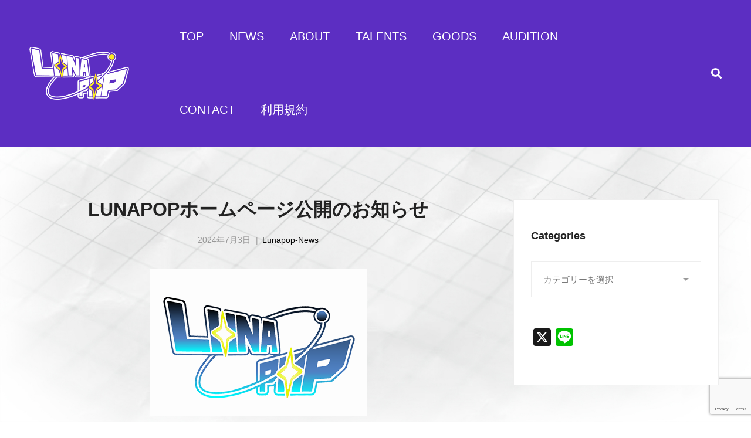

--- FILE ---
content_type: text/html; charset=utf-8
request_url: https://www.google.com/recaptcha/api2/anchor?ar=1&k=6LelCHsqAAAAAMRImfi-SwZaUtkL5MkqdUaIcyrF&co=aHR0cHM6Ly9sdW5hcG9wLmpwOjQ0Mw..&hl=en&v=PoyoqOPhxBO7pBk68S4YbpHZ&size=invisible&anchor-ms=20000&execute-ms=30000&cb=vg8vvwa01tte
body_size: 49551
content:
<!DOCTYPE HTML><html dir="ltr" lang="en"><head><meta http-equiv="Content-Type" content="text/html; charset=UTF-8">
<meta http-equiv="X-UA-Compatible" content="IE=edge">
<title>reCAPTCHA</title>
<style type="text/css">
/* cyrillic-ext */
@font-face {
  font-family: 'Roboto';
  font-style: normal;
  font-weight: 400;
  font-stretch: 100%;
  src: url(//fonts.gstatic.com/s/roboto/v48/KFO7CnqEu92Fr1ME7kSn66aGLdTylUAMa3GUBHMdazTgWw.woff2) format('woff2');
  unicode-range: U+0460-052F, U+1C80-1C8A, U+20B4, U+2DE0-2DFF, U+A640-A69F, U+FE2E-FE2F;
}
/* cyrillic */
@font-face {
  font-family: 'Roboto';
  font-style: normal;
  font-weight: 400;
  font-stretch: 100%;
  src: url(//fonts.gstatic.com/s/roboto/v48/KFO7CnqEu92Fr1ME7kSn66aGLdTylUAMa3iUBHMdazTgWw.woff2) format('woff2');
  unicode-range: U+0301, U+0400-045F, U+0490-0491, U+04B0-04B1, U+2116;
}
/* greek-ext */
@font-face {
  font-family: 'Roboto';
  font-style: normal;
  font-weight: 400;
  font-stretch: 100%;
  src: url(//fonts.gstatic.com/s/roboto/v48/KFO7CnqEu92Fr1ME7kSn66aGLdTylUAMa3CUBHMdazTgWw.woff2) format('woff2');
  unicode-range: U+1F00-1FFF;
}
/* greek */
@font-face {
  font-family: 'Roboto';
  font-style: normal;
  font-weight: 400;
  font-stretch: 100%;
  src: url(//fonts.gstatic.com/s/roboto/v48/KFO7CnqEu92Fr1ME7kSn66aGLdTylUAMa3-UBHMdazTgWw.woff2) format('woff2');
  unicode-range: U+0370-0377, U+037A-037F, U+0384-038A, U+038C, U+038E-03A1, U+03A3-03FF;
}
/* math */
@font-face {
  font-family: 'Roboto';
  font-style: normal;
  font-weight: 400;
  font-stretch: 100%;
  src: url(//fonts.gstatic.com/s/roboto/v48/KFO7CnqEu92Fr1ME7kSn66aGLdTylUAMawCUBHMdazTgWw.woff2) format('woff2');
  unicode-range: U+0302-0303, U+0305, U+0307-0308, U+0310, U+0312, U+0315, U+031A, U+0326-0327, U+032C, U+032F-0330, U+0332-0333, U+0338, U+033A, U+0346, U+034D, U+0391-03A1, U+03A3-03A9, U+03B1-03C9, U+03D1, U+03D5-03D6, U+03F0-03F1, U+03F4-03F5, U+2016-2017, U+2034-2038, U+203C, U+2040, U+2043, U+2047, U+2050, U+2057, U+205F, U+2070-2071, U+2074-208E, U+2090-209C, U+20D0-20DC, U+20E1, U+20E5-20EF, U+2100-2112, U+2114-2115, U+2117-2121, U+2123-214F, U+2190, U+2192, U+2194-21AE, U+21B0-21E5, U+21F1-21F2, U+21F4-2211, U+2213-2214, U+2216-22FF, U+2308-230B, U+2310, U+2319, U+231C-2321, U+2336-237A, U+237C, U+2395, U+239B-23B7, U+23D0, U+23DC-23E1, U+2474-2475, U+25AF, U+25B3, U+25B7, U+25BD, U+25C1, U+25CA, U+25CC, U+25FB, U+266D-266F, U+27C0-27FF, U+2900-2AFF, U+2B0E-2B11, U+2B30-2B4C, U+2BFE, U+3030, U+FF5B, U+FF5D, U+1D400-1D7FF, U+1EE00-1EEFF;
}
/* symbols */
@font-face {
  font-family: 'Roboto';
  font-style: normal;
  font-weight: 400;
  font-stretch: 100%;
  src: url(//fonts.gstatic.com/s/roboto/v48/KFO7CnqEu92Fr1ME7kSn66aGLdTylUAMaxKUBHMdazTgWw.woff2) format('woff2');
  unicode-range: U+0001-000C, U+000E-001F, U+007F-009F, U+20DD-20E0, U+20E2-20E4, U+2150-218F, U+2190, U+2192, U+2194-2199, U+21AF, U+21E6-21F0, U+21F3, U+2218-2219, U+2299, U+22C4-22C6, U+2300-243F, U+2440-244A, U+2460-24FF, U+25A0-27BF, U+2800-28FF, U+2921-2922, U+2981, U+29BF, U+29EB, U+2B00-2BFF, U+4DC0-4DFF, U+FFF9-FFFB, U+10140-1018E, U+10190-1019C, U+101A0, U+101D0-101FD, U+102E0-102FB, U+10E60-10E7E, U+1D2C0-1D2D3, U+1D2E0-1D37F, U+1F000-1F0FF, U+1F100-1F1AD, U+1F1E6-1F1FF, U+1F30D-1F30F, U+1F315, U+1F31C, U+1F31E, U+1F320-1F32C, U+1F336, U+1F378, U+1F37D, U+1F382, U+1F393-1F39F, U+1F3A7-1F3A8, U+1F3AC-1F3AF, U+1F3C2, U+1F3C4-1F3C6, U+1F3CA-1F3CE, U+1F3D4-1F3E0, U+1F3ED, U+1F3F1-1F3F3, U+1F3F5-1F3F7, U+1F408, U+1F415, U+1F41F, U+1F426, U+1F43F, U+1F441-1F442, U+1F444, U+1F446-1F449, U+1F44C-1F44E, U+1F453, U+1F46A, U+1F47D, U+1F4A3, U+1F4B0, U+1F4B3, U+1F4B9, U+1F4BB, U+1F4BF, U+1F4C8-1F4CB, U+1F4D6, U+1F4DA, U+1F4DF, U+1F4E3-1F4E6, U+1F4EA-1F4ED, U+1F4F7, U+1F4F9-1F4FB, U+1F4FD-1F4FE, U+1F503, U+1F507-1F50B, U+1F50D, U+1F512-1F513, U+1F53E-1F54A, U+1F54F-1F5FA, U+1F610, U+1F650-1F67F, U+1F687, U+1F68D, U+1F691, U+1F694, U+1F698, U+1F6AD, U+1F6B2, U+1F6B9-1F6BA, U+1F6BC, U+1F6C6-1F6CF, U+1F6D3-1F6D7, U+1F6E0-1F6EA, U+1F6F0-1F6F3, U+1F6F7-1F6FC, U+1F700-1F7FF, U+1F800-1F80B, U+1F810-1F847, U+1F850-1F859, U+1F860-1F887, U+1F890-1F8AD, U+1F8B0-1F8BB, U+1F8C0-1F8C1, U+1F900-1F90B, U+1F93B, U+1F946, U+1F984, U+1F996, U+1F9E9, U+1FA00-1FA6F, U+1FA70-1FA7C, U+1FA80-1FA89, U+1FA8F-1FAC6, U+1FACE-1FADC, U+1FADF-1FAE9, U+1FAF0-1FAF8, U+1FB00-1FBFF;
}
/* vietnamese */
@font-face {
  font-family: 'Roboto';
  font-style: normal;
  font-weight: 400;
  font-stretch: 100%;
  src: url(//fonts.gstatic.com/s/roboto/v48/KFO7CnqEu92Fr1ME7kSn66aGLdTylUAMa3OUBHMdazTgWw.woff2) format('woff2');
  unicode-range: U+0102-0103, U+0110-0111, U+0128-0129, U+0168-0169, U+01A0-01A1, U+01AF-01B0, U+0300-0301, U+0303-0304, U+0308-0309, U+0323, U+0329, U+1EA0-1EF9, U+20AB;
}
/* latin-ext */
@font-face {
  font-family: 'Roboto';
  font-style: normal;
  font-weight: 400;
  font-stretch: 100%;
  src: url(//fonts.gstatic.com/s/roboto/v48/KFO7CnqEu92Fr1ME7kSn66aGLdTylUAMa3KUBHMdazTgWw.woff2) format('woff2');
  unicode-range: U+0100-02BA, U+02BD-02C5, U+02C7-02CC, U+02CE-02D7, U+02DD-02FF, U+0304, U+0308, U+0329, U+1D00-1DBF, U+1E00-1E9F, U+1EF2-1EFF, U+2020, U+20A0-20AB, U+20AD-20C0, U+2113, U+2C60-2C7F, U+A720-A7FF;
}
/* latin */
@font-face {
  font-family: 'Roboto';
  font-style: normal;
  font-weight: 400;
  font-stretch: 100%;
  src: url(//fonts.gstatic.com/s/roboto/v48/KFO7CnqEu92Fr1ME7kSn66aGLdTylUAMa3yUBHMdazQ.woff2) format('woff2');
  unicode-range: U+0000-00FF, U+0131, U+0152-0153, U+02BB-02BC, U+02C6, U+02DA, U+02DC, U+0304, U+0308, U+0329, U+2000-206F, U+20AC, U+2122, U+2191, U+2193, U+2212, U+2215, U+FEFF, U+FFFD;
}
/* cyrillic-ext */
@font-face {
  font-family: 'Roboto';
  font-style: normal;
  font-weight: 500;
  font-stretch: 100%;
  src: url(//fonts.gstatic.com/s/roboto/v48/KFO7CnqEu92Fr1ME7kSn66aGLdTylUAMa3GUBHMdazTgWw.woff2) format('woff2');
  unicode-range: U+0460-052F, U+1C80-1C8A, U+20B4, U+2DE0-2DFF, U+A640-A69F, U+FE2E-FE2F;
}
/* cyrillic */
@font-face {
  font-family: 'Roboto';
  font-style: normal;
  font-weight: 500;
  font-stretch: 100%;
  src: url(//fonts.gstatic.com/s/roboto/v48/KFO7CnqEu92Fr1ME7kSn66aGLdTylUAMa3iUBHMdazTgWw.woff2) format('woff2');
  unicode-range: U+0301, U+0400-045F, U+0490-0491, U+04B0-04B1, U+2116;
}
/* greek-ext */
@font-face {
  font-family: 'Roboto';
  font-style: normal;
  font-weight: 500;
  font-stretch: 100%;
  src: url(//fonts.gstatic.com/s/roboto/v48/KFO7CnqEu92Fr1ME7kSn66aGLdTylUAMa3CUBHMdazTgWw.woff2) format('woff2');
  unicode-range: U+1F00-1FFF;
}
/* greek */
@font-face {
  font-family: 'Roboto';
  font-style: normal;
  font-weight: 500;
  font-stretch: 100%;
  src: url(//fonts.gstatic.com/s/roboto/v48/KFO7CnqEu92Fr1ME7kSn66aGLdTylUAMa3-UBHMdazTgWw.woff2) format('woff2');
  unicode-range: U+0370-0377, U+037A-037F, U+0384-038A, U+038C, U+038E-03A1, U+03A3-03FF;
}
/* math */
@font-face {
  font-family: 'Roboto';
  font-style: normal;
  font-weight: 500;
  font-stretch: 100%;
  src: url(//fonts.gstatic.com/s/roboto/v48/KFO7CnqEu92Fr1ME7kSn66aGLdTylUAMawCUBHMdazTgWw.woff2) format('woff2');
  unicode-range: U+0302-0303, U+0305, U+0307-0308, U+0310, U+0312, U+0315, U+031A, U+0326-0327, U+032C, U+032F-0330, U+0332-0333, U+0338, U+033A, U+0346, U+034D, U+0391-03A1, U+03A3-03A9, U+03B1-03C9, U+03D1, U+03D5-03D6, U+03F0-03F1, U+03F4-03F5, U+2016-2017, U+2034-2038, U+203C, U+2040, U+2043, U+2047, U+2050, U+2057, U+205F, U+2070-2071, U+2074-208E, U+2090-209C, U+20D0-20DC, U+20E1, U+20E5-20EF, U+2100-2112, U+2114-2115, U+2117-2121, U+2123-214F, U+2190, U+2192, U+2194-21AE, U+21B0-21E5, U+21F1-21F2, U+21F4-2211, U+2213-2214, U+2216-22FF, U+2308-230B, U+2310, U+2319, U+231C-2321, U+2336-237A, U+237C, U+2395, U+239B-23B7, U+23D0, U+23DC-23E1, U+2474-2475, U+25AF, U+25B3, U+25B7, U+25BD, U+25C1, U+25CA, U+25CC, U+25FB, U+266D-266F, U+27C0-27FF, U+2900-2AFF, U+2B0E-2B11, U+2B30-2B4C, U+2BFE, U+3030, U+FF5B, U+FF5D, U+1D400-1D7FF, U+1EE00-1EEFF;
}
/* symbols */
@font-face {
  font-family: 'Roboto';
  font-style: normal;
  font-weight: 500;
  font-stretch: 100%;
  src: url(//fonts.gstatic.com/s/roboto/v48/KFO7CnqEu92Fr1ME7kSn66aGLdTylUAMaxKUBHMdazTgWw.woff2) format('woff2');
  unicode-range: U+0001-000C, U+000E-001F, U+007F-009F, U+20DD-20E0, U+20E2-20E4, U+2150-218F, U+2190, U+2192, U+2194-2199, U+21AF, U+21E6-21F0, U+21F3, U+2218-2219, U+2299, U+22C4-22C6, U+2300-243F, U+2440-244A, U+2460-24FF, U+25A0-27BF, U+2800-28FF, U+2921-2922, U+2981, U+29BF, U+29EB, U+2B00-2BFF, U+4DC0-4DFF, U+FFF9-FFFB, U+10140-1018E, U+10190-1019C, U+101A0, U+101D0-101FD, U+102E0-102FB, U+10E60-10E7E, U+1D2C0-1D2D3, U+1D2E0-1D37F, U+1F000-1F0FF, U+1F100-1F1AD, U+1F1E6-1F1FF, U+1F30D-1F30F, U+1F315, U+1F31C, U+1F31E, U+1F320-1F32C, U+1F336, U+1F378, U+1F37D, U+1F382, U+1F393-1F39F, U+1F3A7-1F3A8, U+1F3AC-1F3AF, U+1F3C2, U+1F3C4-1F3C6, U+1F3CA-1F3CE, U+1F3D4-1F3E0, U+1F3ED, U+1F3F1-1F3F3, U+1F3F5-1F3F7, U+1F408, U+1F415, U+1F41F, U+1F426, U+1F43F, U+1F441-1F442, U+1F444, U+1F446-1F449, U+1F44C-1F44E, U+1F453, U+1F46A, U+1F47D, U+1F4A3, U+1F4B0, U+1F4B3, U+1F4B9, U+1F4BB, U+1F4BF, U+1F4C8-1F4CB, U+1F4D6, U+1F4DA, U+1F4DF, U+1F4E3-1F4E6, U+1F4EA-1F4ED, U+1F4F7, U+1F4F9-1F4FB, U+1F4FD-1F4FE, U+1F503, U+1F507-1F50B, U+1F50D, U+1F512-1F513, U+1F53E-1F54A, U+1F54F-1F5FA, U+1F610, U+1F650-1F67F, U+1F687, U+1F68D, U+1F691, U+1F694, U+1F698, U+1F6AD, U+1F6B2, U+1F6B9-1F6BA, U+1F6BC, U+1F6C6-1F6CF, U+1F6D3-1F6D7, U+1F6E0-1F6EA, U+1F6F0-1F6F3, U+1F6F7-1F6FC, U+1F700-1F7FF, U+1F800-1F80B, U+1F810-1F847, U+1F850-1F859, U+1F860-1F887, U+1F890-1F8AD, U+1F8B0-1F8BB, U+1F8C0-1F8C1, U+1F900-1F90B, U+1F93B, U+1F946, U+1F984, U+1F996, U+1F9E9, U+1FA00-1FA6F, U+1FA70-1FA7C, U+1FA80-1FA89, U+1FA8F-1FAC6, U+1FACE-1FADC, U+1FADF-1FAE9, U+1FAF0-1FAF8, U+1FB00-1FBFF;
}
/* vietnamese */
@font-face {
  font-family: 'Roboto';
  font-style: normal;
  font-weight: 500;
  font-stretch: 100%;
  src: url(//fonts.gstatic.com/s/roboto/v48/KFO7CnqEu92Fr1ME7kSn66aGLdTylUAMa3OUBHMdazTgWw.woff2) format('woff2');
  unicode-range: U+0102-0103, U+0110-0111, U+0128-0129, U+0168-0169, U+01A0-01A1, U+01AF-01B0, U+0300-0301, U+0303-0304, U+0308-0309, U+0323, U+0329, U+1EA0-1EF9, U+20AB;
}
/* latin-ext */
@font-face {
  font-family: 'Roboto';
  font-style: normal;
  font-weight: 500;
  font-stretch: 100%;
  src: url(//fonts.gstatic.com/s/roboto/v48/KFO7CnqEu92Fr1ME7kSn66aGLdTylUAMa3KUBHMdazTgWw.woff2) format('woff2');
  unicode-range: U+0100-02BA, U+02BD-02C5, U+02C7-02CC, U+02CE-02D7, U+02DD-02FF, U+0304, U+0308, U+0329, U+1D00-1DBF, U+1E00-1E9F, U+1EF2-1EFF, U+2020, U+20A0-20AB, U+20AD-20C0, U+2113, U+2C60-2C7F, U+A720-A7FF;
}
/* latin */
@font-face {
  font-family: 'Roboto';
  font-style: normal;
  font-weight: 500;
  font-stretch: 100%;
  src: url(//fonts.gstatic.com/s/roboto/v48/KFO7CnqEu92Fr1ME7kSn66aGLdTylUAMa3yUBHMdazQ.woff2) format('woff2');
  unicode-range: U+0000-00FF, U+0131, U+0152-0153, U+02BB-02BC, U+02C6, U+02DA, U+02DC, U+0304, U+0308, U+0329, U+2000-206F, U+20AC, U+2122, U+2191, U+2193, U+2212, U+2215, U+FEFF, U+FFFD;
}
/* cyrillic-ext */
@font-face {
  font-family: 'Roboto';
  font-style: normal;
  font-weight: 900;
  font-stretch: 100%;
  src: url(//fonts.gstatic.com/s/roboto/v48/KFO7CnqEu92Fr1ME7kSn66aGLdTylUAMa3GUBHMdazTgWw.woff2) format('woff2');
  unicode-range: U+0460-052F, U+1C80-1C8A, U+20B4, U+2DE0-2DFF, U+A640-A69F, U+FE2E-FE2F;
}
/* cyrillic */
@font-face {
  font-family: 'Roboto';
  font-style: normal;
  font-weight: 900;
  font-stretch: 100%;
  src: url(//fonts.gstatic.com/s/roboto/v48/KFO7CnqEu92Fr1ME7kSn66aGLdTylUAMa3iUBHMdazTgWw.woff2) format('woff2');
  unicode-range: U+0301, U+0400-045F, U+0490-0491, U+04B0-04B1, U+2116;
}
/* greek-ext */
@font-face {
  font-family: 'Roboto';
  font-style: normal;
  font-weight: 900;
  font-stretch: 100%;
  src: url(//fonts.gstatic.com/s/roboto/v48/KFO7CnqEu92Fr1ME7kSn66aGLdTylUAMa3CUBHMdazTgWw.woff2) format('woff2');
  unicode-range: U+1F00-1FFF;
}
/* greek */
@font-face {
  font-family: 'Roboto';
  font-style: normal;
  font-weight: 900;
  font-stretch: 100%;
  src: url(//fonts.gstatic.com/s/roboto/v48/KFO7CnqEu92Fr1ME7kSn66aGLdTylUAMa3-UBHMdazTgWw.woff2) format('woff2');
  unicode-range: U+0370-0377, U+037A-037F, U+0384-038A, U+038C, U+038E-03A1, U+03A3-03FF;
}
/* math */
@font-face {
  font-family: 'Roboto';
  font-style: normal;
  font-weight: 900;
  font-stretch: 100%;
  src: url(//fonts.gstatic.com/s/roboto/v48/KFO7CnqEu92Fr1ME7kSn66aGLdTylUAMawCUBHMdazTgWw.woff2) format('woff2');
  unicode-range: U+0302-0303, U+0305, U+0307-0308, U+0310, U+0312, U+0315, U+031A, U+0326-0327, U+032C, U+032F-0330, U+0332-0333, U+0338, U+033A, U+0346, U+034D, U+0391-03A1, U+03A3-03A9, U+03B1-03C9, U+03D1, U+03D5-03D6, U+03F0-03F1, U+03F4-03F5, U+2016-2017, U+2034-2038, U+203C, U+2040, U+2043, U+2047, U+2050, U+2057, U+205F, U+2070-2071, U+2074-208E, U+2090-209C, U+20D0-20DC, U+20E1, U+20E5-20EF, U+2100-2112, U+2114-2115, U+2117-2121, U+2123-214F, U+2190, U+2192, U+2194-21AE, U+21B0-21E5, U+21F1-21F2, U+21F4-2211, U+2213-2214, U+2216-22FF, U+2308-230B, U+2310, U+2319, U+231C-2321, U+2336-237A, U+237C, U+2395, U+239B-23B7, U+23D0, U+23DC-23E1, U+2474-2475, U+25AF, U+25B3, U+25B7, U+25BD, U+25C1, U+25CA, U+25CC, U+25FB, U+266D-266F, U+27C0-27FF, U+2900-2AFF, U+2B0E-2B11, U+2B30-2B4C, U+2BFE, U+3030, U+FF5B, U+FF5D, U+1D400-1D7FF, U+1EE00-1EEFF;
}
/* symbols */
@font-face {
  font-family: 'Roboto';
  font-style: normal;
  font-weight: 900;
  font-stretch: 100%;
  src: url(//fonts.gstatic.com/s/roboto/v48/KFO7CnqEu92Fr1ME7kSn66aGLdTylUAMaxKUBHMdazTgWw.woff2) format('woff2');
  unicode-range: U+0001-000C, U+000E-001F, U+007F-009F, U+20DD-20E0, U+20E2-20E4, U+2150-218F, U+2190, U+2192, U+2194-2199, U+21AF, U+21E6-21F0, U+21F3, U+2218-2219, U+2299, U+22C4-22C6, U+2300-243F, U+2440-244A, U+2460-24FF, U+25A0-27BF, U+2800-28FF, U+2921-2922, U+2981, U+29BF, U+29EB, U+2B00-2BFF, U+4DC0-4DFF, U+FFF9-FFFB, U+10140-1018E, U+10190-1019C, U+101A0, U+101D0-101FD, U+102E0-102FB, U+10E60-10E7E, U+1D2C0-1D2D3, U+1D2E0-1D37F, U+1F000-1F0FF, U+1F100-1F1AD, U+1F1E6-1F1FF, U+1F30D-1F30F, U+1F315, U+1F31C, U+1F31E, U+1F320-1F32C, U+1F336, U+1F378, U+1F37D, U+1F382, U+1F393-1F39F, U+1F3A7-1F3A8, U+1F3AC-1F3AF, U+1F3C2, U+1F3C4-1F3C6, U+1F3CA-1F3CE, U+1F3D4-1F3E0, U+1F3ED, U+1F3F1-1F3F3, U+1F3F5-1F3F7, U+1F408, U+1F415, U+1F41F, U+1F426, U+1F43F, U+1F441-1F442, U+1F444, U+1F446-1F449, U+1F44C-1F44E, U+1F453, U+1F46A, U+1F47D, U+1F4A3, U+1F4B0, U+1F4B3, U+1F4B9, U+1F4BB, U+1F4BF, U+1F4C8-1F4CB, U+1F4D6, U+1F4DA, U+1F4DF, U+1F4E3-1F4E6, U+1F4EA-1F4ED, U+1F4F7, U+1F4F9-1F4FB, U+1F4FD-1F4FE, U+1F503, U+1F507-1F50B, U+1F50D, U+1F512-1F513, U+1F53E-1F54A, U+1F54F-1F5FA, U+1F610, U+1F650-1F67F, U+1F687, U+1F68D, U+1F691, U+1F694, U+1F698, U+1F6AD, U+1F6B2, U+1F6B9-1F6BA, U+1F6BC, U+1F6C6-1F6CF, U+1F6D3-1F6D7, U+1F6E0-1F6EA, U+1F6F0-1F6F3, U+1F6F7-1F6FC, U+1F700-1F7FF, U+1F800-1F80B, U+1F810-1F847, U+1F850-1F859, U+1F860-1F887, U+1F890-1F8AD, U+1F8B0-1F8BB, U+1F8C0-1F8C1, U+1F900-1F90B, U+1F93B, U+1F946, U+1F984, U+1F996, U+1F9E9, U+1FA00-1FA6F, U+1FA70-1FA7C, U+1FA80-1FA89, U+1FA8F-1FAC6, U+1FACE-1FADC, U+1FADF-1FAE9, U+1FAF0-1FAF8, U+1FB00-1FBFF;
}
/* vietnamese */
@font-face {
  font-family: 'Roboto';
  font-style: normal;
  font-weight: 900;
  font-stretch: 100%;
  src: url(//fonts.gstatic.com/s/roboto/v48/KFO7CnqEu92Fr1ME7kSn66aGLdTylUAMa3OUBHMdazTgWw.woff2) format('woff2');
  unicode-range: U+0102-0103, U+0110-0111, U+0128-0129, U+0168-0169, U+01A0-01A1, U+01AF-01B0, U+0300-0301, U+0303-0304, U+0308-0309, U+0323, U+0329, U+1EA0-1EF9, U+20AB;
}
/* latin-ext */
@font-face {
  font-family: 'Roboto';
  font-style: normal;
  font-weight: 900;
  font-stretch: 100%;
  src: url(//fonts.gstatic.com/s/roboto/v48/KFO7CnqEu92Fr1ME7kSn66aGLdTylUAMa3KUBHMdazTgWw.woff2) format('woff2');
  unicode-range: U+0100-02BA, U+02BD-02C5, U+02C7-02CC, U+02CE-02D7, U+02DD-02FF, U+0304, U+0308, U+0329, U+1D00-1DBF, U+1E00-1E9F, U+1EF2-1EFF, U+2020, U+20A0-20AB, U+20AD-20C0, U+2113, U+2C60-2C7F, U+A720-A7FF;
}
/* latin */
@font-face {
  font-family: 'Roboto';
  font-style: normal;
  font-weight: 900;
  font-stretch: 100%;
  src: url(//fonts.gstatic.com/s/roboto/v48/KFO7CnqEu92Fr1ME7kSn66aGLdTylUAMa3yUBHMdazQ.woff2) format('woff2');
  unicode-range: U+0000-00FF, U+0131, U+0152-0153, U+02BB-02BC, U+02C6, U+02DA, U+02DC, U+0304, U+0308, U+0329, U+2000-206F, U+20AC, U+2122, U+2191, U+2193, U+2212, U+2215, U+FEFF, U+FFFD;
}

</style>
<link rel="stylesheet" type="text/css" href="https://www.gstatic.com/recaptcha/releases/PoyoqOPhxBO7pBk68S4YbpHZ/styles__ltr.css">
<script nonce="8Zlq10PXuXMg5-wqap2R-w" type="text/javascript">window['__recaptcha_api'] = 'https://www.google.com/recaptcha/api2/';</script>
<script type="text/javascript" src="https://www.gstatic.com/recaptcha/releases/PoyoqOPhxBO7pBk68S4YbpHZ/recaptcha__en.js" nonce="8Zlq10PXuXMg5-wqap2R-w">
      
    </script></head>
<body><div id="rc-anchor-alert" class="rc-anchor-alert"></div>
<input type="hidden" id="recaptcha-token" value="[base64]">
<script type="text/javascript" nonce="8Zlq10PXuXMg5-wqap2R-w">
      recaptcha.anchor.Main.init("[\x22ainput\x22,[\x22bgdata\x22,\x22\x22,\[base64]/[base64]/[base64]/[base64]/[base64]/[base64]/[base64]/[base64]/[base64]/[base64]\\u003d\x22,\[base64]\x22,\[base64]/DkXzCry16BREZwoB3wqTClBjDrBbDvUR9wrHCpn3Dk2ZQwosFwqLChDfDnMKCw74nBG8xL8KSw67CpMOWw6bDhcOiwoHCtkYfasOqw4REw5PDocKNP1VywpzDmVAtQMKcw6LCt8O9DsOhwqA+O8ONAsKJendTw6wGHMO8w7zDsRfCqsOuUiQDVjwFw7/[base64]/[base64]/CjcOPSzfCnBQxwrfCnF0xwpJUw7bDicKAw6IQP8O2wpHDkFzDrm7Dq8KMMktOacOpw5LDjcKICWV0w7bCk8KdwpRML8Oww6bDvUhcw4PDiRc6wo/DvSo2woNtA8K2woIew5llXsOLe2jCgwFdd8K7wr7CkcOAw5XChMO1w6VoTC/CjMOswqfCgzt3UMOGw6ZRd8OZw5ZwZMOHw5LDoRp8w41IworCiS9PYcOWwr3DpsOoM8KZwpbDlMK6fsO/[base64]/wprCtcOQYcODwojCs8OQa0LDmsKIwq0sw444w7JfI1s+wpJAAlkpIMKSRVHDsHEJP1Izw4vDj8Ole8ONS8OWw50tw6BKw6rClcKewrXCm8KgJxTDgg7Com9rTyvDpsORwoMPfgV8w6vCqHJzwovDkMKKAMOWwpQlwrtsw6NewrBvwrfDt2XCmWPDqT/[base64]/[base64]/[base64]/CiifClzrCqsK/wq/CmsO7XMKewr3CusONblnChmfCuwXDpMOww4Vuw4fDkTYMw6tNw7B8OcKdw5bCiFTDvMKtF8KBM2xQI8ONEA/[base64]/CvMOgw4kbw4QeSlM/[base64]/DmsKZwrPCnsOVPcKgw6TDmcOnw7Nzw4DCisOYw78YwrjCu8OXw4XDlj19w4/CuUrDncK0AhvCqALDp0/ClntKVsKAH2nCrDVmw5s1w6RXwq/CtVQDwokDwq3DmMKUwppewoPDgcKfKBtIJsKQT8ONOMKewrvCnkfCmR7CniYbwrjCrEjDuFIdU8Kpw7HCvcK5w4XCqMOVw57CicKda8KHwovDpm7DqTjDlsO9VMKLGcKTIihJw7/Dl2TDvsOVPsObQMKnPhMTSsO7fsONV1TDiF9qaMKOw5nDicOxw7HCpWUjw7ALw6d8w5Zzwp3DliHDsB8Dw4/DiALDnMOSdDR9w5t2w5BEwq1TRsK/wqoOHsKvwqLCh8KuWcO7LS5bw57CuMKwCidaP1/[base64]/DohtpSsOodsOFwrnDqcO5HcKvwrTCnkjCvcOjLWEbLkk1S0vDvD3DtMKfL8KVCsKqSVvDtmwERyYQKMOTw5U2w5LDqlUHBk46HsO/wodTcXRATydtw5ZQwoAmLGVfNcKpw5hgwoYdWHdAMlV4AhDCscO9HVQhwprCsMKnBcKqKHzCnCLCgwpBeUbDl8OaRMONUcOCw7zDqk7DjA52w7LDnxDClcKywoYRUcKDw5FPwpo2wqPDnsOAw6rDjsKZY8OgMRYXH8OSfGIcOsKyw7rDr2/[base64]/CMO3w6/[base64]/w4orKjJiw45sJcKKPMOlw4BWw4tDwq/CnsKiwrguBMKrwqbCrMK7OUbCt8KdRDEKw7x7IQXCscKsC8K7wo7Dk8K4w6jDigItw73CkcKIwoQ3w57CjRbChcOiwpTCoMKRwo84Bx3CkD5wMMOCdcKtasKmOcOzBMOXw6NFAinDhsK1fsO+eypPI8KMw7lRw43CisK3w70Yw7HDrMKhw5/[base64]/DpcOkw7fDvMOiw7AkfhRpwpjDh0kHTHzCuXwBwpRvwrjCuHRiwoh0Hz1/w4Q5wpfDvsOkw53DgXFFwpEoScKRw7UjR8KNwr/CpcOzdMKiw740UVoUw57Do8OqdAjDsMKsw5pOw6DDnFsmwqhldMOnwo7CqsKkK8K2IzTDmyk8VEzCosK+ECDDrRvDpMOgwo/DucO/w4Q9YxTCrTbCknAXw7hmZcOWAcKLWEjDrcKCw58Pwo5NKRbDsn3Ci8KaOS9yJxwvB3nCusKjw5MXw77ChMOOw58MXXomNRg5Y8OXJsOuw65Tf8Kqw7c2wqlYw4fDsQXDvTfCtcKhWlAHw4fCryIIw5/DncK4w6sQw7QCL8KvwqMZJcKZw7pEw4rDu8KRY8KAw5rCg8OTbsOEU8O4DsKxHxHCmDLDvytJw7XCmDJDAGPCkMKWLcOow6t+wrEEVsOuwq/Dr8KjOQLCoApWw7LDsBfCgls0wopZw7bCjnErYQMmw7PDsmlqwpbDtsKKw508wr00w6jCv8Kaaw1gAlXDtWl0BcORIsOgMAnCqMOkH19Gw4zCg8OXw7/[base64]/a8K4AX8lwrobPgJVSsOBfToWecOSBMK9wpbCisK6dnjCo8KdbzV4UH5pw5LCgxfDjFrDpWUkbsKmXyjCnVleQ8KhNsOTHsOxwr3Dt8KRNmAtw4/[base64]/wpNuwoTCjz/DtWnDnVV1w6PDnAk+w6F3dmF8w5HCkCrDvsKDUCt5BhDCkjPCucKzLQrCn8Okw4JlLR8Zw6wcVsKzCcKhwpZmw4UMTcKuScKqwpB4wpXCgU7CiMKCw5MyasOuw64NRUXCoS9ZY8O3C8O/[base64]/CvG4Fwr/Ci1LDlMOYwrvChGVYcMOqCsO0w6lBYsKKw5Ekb8K6wofCoiN/[base64]/DojFHw5jDok8kwrpuwpVtOXvDlsKrUcOCTsOcXcOLaMOUScOiVnNwOsK5CMOMQx8Ww4XCiw3CjlLCqzHCk2vDjGJ+w4gTPMOUfUkHwofDpXJ8CU/Cq1kuwovDn2vDjsOqw7PCpkU+w5TCoR8ewpzCoMOzw5zDs8KmKDbCkcKoNWIzwoY2w7B+wqTDklnCsSDDnHR8V8K8w54GcsKKwosXXUDDjcOpMxhID8KGw5HCuxzCtDA0DXBowpTCrcOefsKEw6B5wpR+wro6w7lEUsO/w6vDr8OvPXzDicObwpzDh8O+dgfDrcKSwqXCqxPDlyHDgMKmXCwlQMKkw71Iw4/DpFrDkcOZC8KrUQfDvknDscKsecOgIVUSwrlELcOQwpArVsOeAhh8wo3Cl8Oiw6dbwo48NmjDqH15wr/DtsKhwrfDtMKhwo9ZWh/[base64]/DrAFrwpLCsMOyAMOoWDp9IWPCvsK6ZMOfK8KDLkjCmcK/EMKffQDDjCfDmMOBH8KPwqlqwq3Di8OTw6zCsB0VJ3/CrWguwoDChcKjbMKhw5DDrAzCsMKPwrXDksO5F2/Cp8OzCUcTw5QLBljDrMKNw4bCtsOwOwYiw7sHw7bCnlcLw7VtbWLChXhUw7jDmkzCgwTDtMKocALDs8OZwr/DvcKfw6IjXi4Kw4woF8OrXsOJB1rCisKMwqrCqcOHPcOkwqBjLcOowoHDocKWw6puLcKkQsKYezfCjsOlwpkYwqlzwoTCkF/CtcOOw4vCgQnDosKXwrnCp8KXOMOjEnFiw6/DniN9ScOTwprDmcKDwrfCtcKldsOyw4fDlMOkVMOHw63DlcOkwo3DvSE/[base64]/Cs8KBezkOwp9ow5bCjsKAwrnDvcORQ8KKw4JscATDrMOGe8Kca8OPcMOXwoHClyjCicKVw4nClVZ4L1I/[base64]/ClXF+KMOQw5HDsU53SMOID8Omw607XcKxwo8GAyxVwrssO2nCtMOaw5FxTiDDo1oVChfDuTAjEMOywq7CvwAVw5zDnsKTw7RRDMOKw4DDkMOpGcOQw4nDnX/DuwA4fMK8wrEhwoJ7EcKzwowdacOJwqDCnixFPQDDqz4eE3dxw5fCqn7CncK4w6XDu3VwAMKBYV/Cv1jDjSvDsgnDuBHCk8Kjw7LDmBN4wpclGMOpwp/[base64]/[base64]/ChgvDqFHCoMOcw5tUYh5zwqLDrsKjGMOTC8K3wqHCt8K1RAxWAnzDu0vDlcKaUMOHHcKpMGjDscKjEcO1fsK/JcOdw63DgwnDqX0dSMOHw7TCqSfDhnwbwrHDgcK6w7XCiMO+dQfDhsKQw70ow5zCisKMw4LCskPCjcKAw7bDvkHCsMKtw5zCoC/DqsK2NwrCtcKawpbCtUrDnQ/[base64]/Dnj3Dn3ECw73CrcOBwo0zw7DCqsOeIMKZCMKZw6rDjMOBSA4CEmDCnsOIKcOBw5oPZcKMGkPDpMORJ8KnMzjDt0jDmsO2w6XClirCrsKjEsOww5XCkz1HBQrDqgxswqfCr8K3dcOLFsKyEsKDwr3Dm2PCrMOhwqXCn8KQPWFKw47CmMOAwo3CtAM0WsOEwrLCjAtyw7/DvMKGw53CusOrwoLCtMKeCcOVwqXDkULCrmvCgTgVwosOwrjDoW1ywoDCjMKCwrDDokpoQAZyNsKoacKYZMKRQsKIf1dGwpZxwo0mwpo/cEzDtzN7DcKfNcOAw4hpwoTCq8KmTH3DpH8EwoBEwpDDnHUKwrBuwrUZOl3DuXBEDHV6w63DncOvNMKjCgjCqcKAwpBiw6zDosOqF8KjwrxEw7AyPUwIw5VZCH7Dvj3ChjXClVDDriPCgExGw57Duw/[base64]/[base64]/PygHb8OtWnnDiQLDo8OAwqjDrcOGw4kPw6DClyJ3wpB2wpjDn8K6QEhkRcO4J8OVfMOpw6LDn8O+w5rDimXCkw4mEsKpIsOlU8K0NcKsw4rDkyNPwoXDiTg6wq1pw5FZw4fDucKUw6PDsk3CrBTDqMOjaWzDugPCmsKQD3pgwrBUwoDDlsKOw6FIQWTDtMKCFhB/[base64]/CnF5wD3ozHsO7w7F0AMKtMTDDvMKPwrnDsMOvBMOQeMKEwrXDrQLDmcOeRXIbwqXDmyTDnsKZOMKBA8KMw4LDjsKdUcK2w4XCnMO5Z8Opwr/[base64]/Dr2TCizrCmsOmw5bCsyXCkjTCicOUwoF+w7RDwpZiwpDDocKSw7TCohpBwq1EfEjCmsKywpBoBnUDUDhCRlLCo8KoUCAHWwlKP8OEdMKJUMKsMwnDscOTFyvClcKUesKwwp3DvDZrUg06wp8Pf8OVworCkz1YBMKEdg7DjMKQwoBQw7M9D8KJC0/DsgjCvn00wqc8wonDgMKww6fDhmUXPwdDfMOQR8OqB8Oowr7DgwpPwqTCjsOQdjMdU8OVaMO9wrLDrsOQCR/DlcK4w5sDw7sgWQTDksKRby/CsGpow67CvMK0b8KFwovCk008w77Dk8KUIsOsNsOuwrICBkLCsTwbaW5Gwr/CqRBMfcKuw5DCqmXDhsOnwrxpMz3CmjzCnMODwqwtF1Iuw5Q1aV7DuyHCksOGfSkwwpfDpDAFSUUYW2kQYDLDhBFiw7cxw5lfDcKQw4x6WMKeWcKuwrRcwo0vdS07w6TDuEBIw7NbO8Oew6MQwo/[base64]/wr/CkcKDMCzDq8OXwpYMf8KYNDHDp2jDtMOYw7XChSvCmMKyYw/DiRjDoxFEXsKjw48uwrUdw540w5R9wpcsSSZsRHppb8Kow4DDrMKocXrCo2TCrcOaw5tvwqPCq8KpJU/[base64]/DscOaYggUFcO0HsKOw6bCim3DmMOHNsOFw69zwpjCs8KQw4XDlV/DoAXDvsKYw6bCgkbCpEnCr8Krw4Jiw5pMwoV3eDUBw5zDmcKIw7A1wonDl8KIfMO0wp1IJsO4w7oQNXLCvCBkw7dYwowTw64ow4jCvMOJGmvCk0vDngDCtT/[base64]/CmE8XT8OcwoPDmcO0GUzDjmsfGsOYCUlvw7bDoMOlcXvCvVsJUcO/wqNRRFxreBrDscKfw6wfbsOjIWDCqybCpsKLw6Vrw5Elwp7DmgnDmEYUw6TClsK7wqUUFcKETMK2PQLCuMOGJ3oMw6RQZlZnEm/ChMK/wrAlQXphPMKmwoPCtVXDhcKgw6NJw5dBwo/DlcKCGxg2WcOqFR/[base64]/CqMOxwq7CrA7Dpj3Dm8OBOsKewprDoUnDiGnDr03ClF4iwq1TaMOWw6PDqMOSw4I5wp/DnMOpdipcw7d3bcODYWR/[base64]/DuSHCiW3DlXLDkcKjwozCrnvDusK1wqrDj3/DnsOww5rDmnoRw6cQw44iw6EvfnMrGsKxw5U1wpzDp8O4wqjCusKqZmnChsKbQ0wTU8KmLcOCfcKFw51WNsKtwopTISDDvMKMwobDiW9ewqTDoy3DiCDDsjgbDG52wqLCmnzCrsK9V8OOwroCBMKkHMOfwr/CvlFFak8uCMKfw7ALwp9FwpRWw6TDuD7Co8Oww4xww5DDmmwUw5MyXMOjFX7CuMKUw7HDiVTDmMKLw7fDvRFowqB8wrEWwpxfwr8efsOGBm/DhmrCnMO8CCbCv8KewqfCgMOSSD9Ow5PChCtyRnTCijrDnQs9wod1wqDDr8OcPwF4w4cDWsKiOTvCsHBFLsOmwqTDrw7DtMKKwodUBA/Dt0AqAm3CswEcw5DCpncrw6XCisKoYGvClcO0wqTDrDx3LGA4w55kBGTCmF4nwovDjMKNwrXDjhXCisOcbGjCsHHCmlFOGwYiw6slQcO5DMKDw4jDhz/DumzDj0d3dGMAwqgDAMKOwolEw6grZXRaO8O8UHTChMKScnMHwpXDnkvComfCmS/CkWYmREQlw5hEwqPDpFvComHDlsK2wrocwrHCpUUOEioVwrLDuE5VFzxlNgHCvsO/[base64]/[base64]/wpdnwr7CvMKGZ8ODFcOpBsKJC8Kcw5UQHg3Cj0LCs8OgwoQJWsOIX8KRDwDDpsKywpAcwr/CvzvDplvCpsOBw41bw4w7XsOWwrDCicODRcKFZ8OrwrDDvTEZw55pXB9swpYTwpo2wpkYZAAewpjCsCoqeMKqwpttw6jDlQnCmxVweV/Di1nDkMO7wpprwq3CvDTDtMOxwo3DnsOJTAZow7PCsMO3bMKaw4/DuzvClHjCqcKQw5bDusKYN2PDt1nCsHvDv8KIOMO3fUJIW1pJwofCvytSw6DDtsKPPcOsw4fDumhiw6AKXsK5wrVdPzxRCj/Cq2DCnX5sRMODw4V5TsORwqEvQXnCs0Yjw7XDjsKxDsKGU8KrC8Oswr3CocK5w4Ngw4FOb8ObaVPClWNNwqDDuAvCslATw4Y6RcOAwpdJwq/DhsOOwpFwQAAMwpfCusOiblrDjcKvbMKFwrYew6oQK8OuX8OgLsKIw4kwWsOGCDfDilMgX1gDw7nDpXgtw7zDvsKyT8OWbsO/woHDrsOkcVHDnsOlJFsfw4LClMOKHMKZBVfDocKKGwfCpsKAwp5Jw5dtwqHDhcKlA39vBMK7c1/CpjN0XcKcEBvCjMKIwqY8fjPCn2DCu3jCpUvDszEyw4hRw4vCtSfCggxBc8OZfTgow5rCpMKtblnClijCp8Odw74fw7k0w7cKShfCmz3CrcKuw6x/w4Q3am09w5EcJsK/aMO2eMOjw7Bvw4LDpigHw5bDt8KBQx3Cv8Kkw7Yww73CrcK1EMOpc1PCpAHDsgfCpiHCmRPDu3xqwq9XwpnDgcOgwroTw689YsONMzsBw7TCt8OywqLDpmQWw5E8w4nChcO9wodfU0fClMK1f8OHwpsMw4TCk8K7NsKLMDFJw4ITL1kswp/DnU7DuhTCv8Otw6ksdnbDq8KIIsO1wrNtMUXDusKyJMKow53CvsKqasKGATZSTMOFCRMNwqrDvMOXEsOzw4QRKsKyO28GTXh4wotYf8KYw4TClizCrHnDunQqwrvCv8O1w4DCmcOpTsKoeSAuwpg+w4NXUcKmw4khDDZwwrdzZ0sBFsOkw4rCrcONb8OKw4/DglLDnATCnHHClX9gCcKZw5MRwqwWw5wuwrJDwrbCuiDDjUdHPQVsFjfDhsKScMOMZ0TCoMKjw6szBgY8OMOuwpUYPEwwwqE3JMKowoU7IQ3CuzbDqcKcw4oTasKEN8Osw4LCq8KAwrhjF8KHZcOkYcKCw5wVUMOSPSUGFcOyEB/DicOrw5FlIMO5Ei3DnMKDwqTDrMKVwqdEcU50KxIAwp3CnyI7w5I9T2XDhyLDisKSAsOZw5fDtltCbF3CmWLDikPDnMOaFsK3w5nDhz/CsQ/Dj8OWa24pasOGBMKEang/Oh5Jwo3DumlWw7bDpsKSwrYew5nCpcKRw69NGU4/[base64]/[base64]/[base64]/CoTrCuMKXQcO/[base64]/DoCHClkPDp2g4w6gJwpHCtsKUw6nDj2EwE8OGwqnDgsKtJsOYw5rDu8OOw4LDhCpXwp4WwqxLw5oBwrTCpB0zw4pfGwPDkcOqS27Dnm7DmcKIBcOAwpV1w6w0AcO3wp/DnMODJFjClh1pOynDjEVawq4Ewp3DuTcRXSPCvVkROMKPdX5Hw59ZMjBQwrnCkcK3QFU/wqULwqgRw7woJcK0d8Ozw73Dn8KfwrTCjcKgw7lNw4XCsDNdwqbDsjrChMKIPiXCt1jDq8OtAsOsIDM/w60Xw4Z/GmzCqyZbwpsMw4tcKFAKWsONAsOoSsKxN8Ofw5hqwobCm8OJVUzCvCJbwqtVCsKhw4XDkV9/djbDlzHDvWgyw5/CihAUT8OZZDvCjErCqTpLPTTDpsOKw5Rkf8KoeMKBwrN9woc5wqASLTxawovDj8KXwqnCsHRrwqLDuWkmOR84D8OKwozCpEfDtiwVwpbDpgUSflsqWsORFmjCrcK/wpHDhMObaF/DvmJhFsKTw58+WW/Cs8KnwoFZeEw+f8OWw43DkDfCtMONwrkOJELCs2xpw4B+wpFBAsOVChDDk1zDtsO+wo86w4N3LxLDscKLdG3DvsOFwqDCk8KkfBZiC8KtwqTDo0g1W2IXwo4SJE3DiHbCgz9WTMOqw6Amw4/[base64]/DiTVqw6saw6xkwobDpsO+w6BMw70wDsOCC3/DnF/DscK7w55/w6xDw4YgwoQeNSRYEcOzPsKuwppDElnDrQnDu8OVTzkfFMKsF1hZw4Ahw5fDvMOIw6vCo8KMJMKPWMOUcDTDrcO4KsK0wqnCgsKBHcOTwofDhH3Dh3LCviXCrhRqAMKiHsKmSSHDscOYAkwrwp/CoC7CqHRUwp7DocKRw5B5wpjCnsODPsK1EMKdLsO9wp0lPC7CuHpxfALDosONdBw7LcK2wq0qwqQbZcO9w5x0w5NTwplMWsO0NMKvw7hqRSk6w4hAwpHCqsKtP8O9cBvCv8O5w51jw5PDuMKtfcOZw6fDi8Ogw4Mgw53CjcOVS0/DpkIdwqnDr8OpfnUnXcOrBlPDncKrwopYw63DvMOzwpUqwrrDhjV8wrRzwqAdwqZJdyLCuj7Dr2vCp0/[base64]/wp7DhFI3wr7Ck0U7w47CrXg1wrAswoQfwrctwolUw6c8L8KywrXDnk/Cs8OYOsKNacKYwp3DkjJBRHIrBsKhwpLDncOrAcKIwqA8wrIaNygVwp7CkXATw6DDghZgw5LCh29fw50Sw57DvgxnwrUsw7DCscKpdm/DsCReesK9Z8KUwobDtcOuaQsOFMO4w6HDhAHClsKaw4vDlMO4YcKuNwICSwQuw4bCgldYw4bDu8Kqwohkwq09w7nCqi/[base64]/TFbDqMOCw5I7GnjCtC3CuAdYEcKhR39mw7PCgE7CqcKkC23ChXppw69Dw7bCncKxwpHDo8K/XxrDsUrCj8KuwqnCrMOVPsOuw7o0woXCvcOlAmA/UR4WFcONwoHDm2jDpnTCpzsdw5oJwoDCs8OLN8K4BwnDlXUbfsOpwpHCs39SRGonwqrChB5Iw6NMZ0/DlTDCpE8vDcKEw7PDgcKXwqAVEkXDssOtwp7CkMKlLsOzdsOtW8Olw5DDlAXDr2fDt8O/J8OdKgfCgXRNNsOnw6glOMOWw7YXWcK7wpdyw4VzT8OpwoDDosKrbxUVwqLDlsKRCRnDiXvClcOeKmXDhzx4LHdzw7/[base64]/[base64]/[base64]/w4fDrsKCwqrChsOgaUDCnMKPYQzDnMOXwplKwofDkMKew4UjEcOtwrwTw6pxw5vCj3QZw5Y1W8ORwqoaOsOKw4/[base64]/DoMKHc1gdwovCvMK2aizDjcOnw5dXw6DDusKqw5BIdVDDiMKkFTTCi8KWwph7cTBxw7NbPcO6woLChMOfBws2wpMfSMOPwr5wHHdrw5BcRFXDh8KmYw3DuG0PcsOTwpTChcO+w4DDvcOPw6Nyw47DnsK3w49Vw5nDgsKwwqXCv8OjBRAhw6jDk8Odwo/Dhn8XED8zw4rDi8OPR0HDjEbCo8O9T3TCi8OlTsKgw7rDp8Ohw4nCu8K9wqNtwpB+wq1xwp/DoE/CvDPDqivCrcOMw73DuC14wrN6asKze8KkG8OxwoTCisKpb8KmwpZ0MlMqKsOgKcOIw4RYw6Vve8Omwqcnfztsw6Z1WMKPwpoxw4PDsx9gYz3CocOuwrPCjcOcLhjCv8OFwo8dwr4jw4J+N8OrbXNaP8OBbsKOKMOUMEjDrmomw4bCgnEnw7VAwqwvw7/CvE4GM8OEwprDk10hw5/Cn2LCosK/F1bDisOiN2VCfFtRL8KPwr3DsljCpsOzw4vCpn7DmsO3VS3DnixLwqJ8w6t0woPCiMKhw5gKGMKNfzzCtArCiQbCtR/DgUEVw4HDhMKJOA8Lw6McPcOSwqszYcOZZmVlbMO8KsOWfMOIw4PCm27ChQsDCcOXZg/CuMKdw4XDg2NHw6l4EMKgLsOZw6DDjwVSw4TDo2lrw5/CqcKkwqbDpMOywrXCq37DoQRgw6nCuSHCusKmOE0Dw7nCtsKTPFrCkcKCw702J13DhyXCsMOiwrTDkQh8wp7CpDnDucKyw4wRw4Mpw63DmE4LHMKEwq3DtG0jF8KeeMKuO0/DvcKsT2/CjMKcw64+woAhJBPCrsO8wqNla8O6wr89S8OnTcOIGMOmJA5+w5IVwrluwoLDiEPDnUvCpsONwrfCtcKgEsKrw5/CpVPDtcOXQMOTQhFoNwwWZ8KGwovCqV8lw5XCjArCiwXCgl1Swo/[base64]/DsiscTGrCuX1iwrrCpnPCuXXDqMKYVXMyw4rCmyLDqRDDucKIw6TCj8Kbw5RbwplEOWHDhktYw5LCisKGG8KIwpfCvsKpw6cAHsKZJ8Klwq93w4IHTF0DEw3DnMOow67DuBnCo0/DmmrDvEkMX3saRQzCjcKlNnEEwrXDvcKgwqBreMOywpYJFRnCnExxw4zCtMKWw5bDmns5bSnDn3tUwo0tCMKfwq/Cty7Dg8Oyw54Fwr5Ow4Bow4oGwoPDvcOnw7DDvsO9KcKsw6dDw43CgAwrXcOdJMKiw5LDpMO+wofDscKtQMKyw6/[base64]/DoHt1w5lFIyHDiTJUEMOZwpTDjlURw6jCocORRmUsw6nDrsONw5XDn8KZSRgKwrkxwqrCkz4Xah3DvDfCmsOCwrbDrSdUM8OeIsOMwoHDlkzCukXCrMK3LUkZw5l4EGHDp8KVTsO+w5/CsRHCmsOiw78xSkFPw6rCuMOSwosQw4rDuT7DpirDpEI2wrbDnsKBw4jDucKtw67CoXMhw68ybcKbK27DoB3DpVYNwoMRJXc+IMK3w5NrP1U4QyPCrA/CoMKAOMKQRjzCtjIdw4xDw6bCtxdNw7oyVx/DgcK2woJzwr/Ci8K+ZUcdw5PDhMK8w5xmLcOQw75Ww7TDpsOywpZ7w6lEw6TDnMOhRQHDjQXCqcOLSXx6wq9hOWzDjMKULMKaw4dkwolQw6/DjcOCwo9kwq/DocOgwrDCkwlWexLDh8K6w6nDtlZOwodqwoHCu3JWwpfCl3nDisK4w4Z9w77DqMOMwq0MYsOmHcOgwqnDosK4w7ZySVhpw6VIw53CgBzCpgYNTWsCFGLCksKIDMOnwqB/[base64]/DkgbCgcOpZUBKwqQDCHjDhMOqw6bCq8KvwrXDncKBworDtGwwwqHCilXCnsKGwpQUYzLDmcKAwr/CuMK9wqBvwonDtB4GX3/Dm1HDuQ0mYCfCvy8/wpHDuAdOLsK4I15ka8KHwoDDicOfw7fDjUExWcKKCsKwNsOZw502DMKBAcKgwqLCj0TCrsKMwoVZwoDDtiwTEWHCmsO3wolmNl49w7xRw744UcKPwoLDglQ8w79FEibCqMO9w5BxwoXCgcKCecKwGC5iNXh2D8KLw5zCrMKYY0Nkw4cbwo3DtcOwwowIw6vDrnt9w7/[base64]/DrcOsw77CqsOJw7hgCMKzcMOrw5/CgDFCAsOOw5bDjcKew50kwq/Dhi84VcKNX0EiO8OHw7oRPMO6WMOvWVLCo3QHMcOteHbDqcKvEHfDtcKow7XDhcOXF8OewpPDuVvClMOJw7PDtT3DiXzCk8ObD8KSw6I/[base64]/wrZWbMOUT8Knw6EGwq7Cm8O7b1LDscKtw6HDnnsZwoEEQcKvw6VoXHPDhsKxG0h3w4XCkUA9wq/DuVPDiy7DiATCuCx1wqfDh8OcwpDCrcKDwqogXsOLUMOSTMK8G2TChsKCAz5PwpvDnUFDwqoaID4yZE0Vw5/DksOEwrjDvMKFwoV8w6A/eRUgwoBXVRLCpMO+w4rDjsKqw4TCrwzDmmt1w5TCn8OeFMOqQg3DsV/DlE/CpsKiZAANUU/Cq3PDlcKBwodGWSB0w5jDgx8Uc0DCnn7Dn1EsVyHCgsKdX8OyFDFCwpB3OcKHw7twclE2S8OHw5rCq8OXJC5Pw4LDmMKVIHYlV8OnAsODcg3CqUUUwoTDmcKPwp0cGSTDjMK1KMKvHnnCoj7DnMKsRU5ZGVjCksK/wrQmwqxWPMKRdsOpwr7DjcKyRRhswr5TL8OUFMKkw4zCvCRWbMKRw4ZURyMZV8KEwp3CijXDvcOEw43Ds8K9wqDCr8O0cMKdV2pccU/CrsO4w6YLK8Kcw6zCtV3DhMOPw53Ck8ORw4nDlMKRwrTCicK1wopLwo99wozDj8KYcWXCrcK6ATolw6A2AmUjw5DDnA/Cp2DDtsKhw6wZZiXCqCBxworCgX7CpMOyccKHSsK6JWDCh8KFSlbDhkotGcOsQsOYw7Y/w4VkHS9iwrN6w7ApEMORPcK8woVaOsO0w4nCiMKiIwNCw4o2w4/Dpg4kw5/DscKzTijDqsKUwp04JcO7T8KgwpHClMKLG8O+SyRywrkKLsOBVMOqw4vCnyZQwpxhORZEwqfDiMKWM8O1wrohw4fDpcORwp/ChwF2b8KvBsOdER7DmHfCm8OiwoXDh8Kawp7Dl8K/[base64]/CosKiDjogw65XwoJ5LxBTQ8KsDBzDv8OBw7bCt8KOwrLDtMOewr7Cpw7DjcOkKmjDvjsxAhRcwpvDqcKHEsK4N8OyKSXDncORw7MTZMO9AXVpRsOpQMK4VjDClG/DhcOjwpDDg8OpY8OBwoHDrsKHw6/DmVAXw5kNw741GHAtZBdHwqDDqSTCn2DDmz3Doj/DqVHDlirDv8Oyw4IDa2rCr2wnKMKjwpddwqLDtMKqw7gdw5MJO8OkEcKMwpxpAMKGw77Cm8Ovw7dNw6J1w7M6wodrA8OXwrISEynCg2Ypw6zDiFPChMK1wqUVE0HChCAdwoc7wr9MZcKQc8K/[base64]/[base64]/wr/DlVvDscOcF8KBYcKpOcOFwpUPwq0rUTg1HEoiwp88wroxw6A4TDXCnsKxNcOFw6pawobDiMK1w4XCjE5ywrPCq8KZLsKEwo/Cg8KBVnPChWHCq8KFwoHDuMOJU8OvGnvCrsKBwrPCgSfCpcOrbgvCkMOFL2UCw5ZvwrTDjTXDn1DDvMKKw4UAI1TDnmvDk8KaPcKDUcOPEsO/SBPCmnRswqECPMOsHEFjdCdvwrLCsMKgAFPDpcOow5zDksOqCgAgBQ/[base64]/DucKzBMOpQ8O9w5xcZT7Dr8OPFMOQBsKywoQSAR1nwp3DinsVTcOcw7/DnsKrwq5Rw5rDgy1GDWNWJMO+f8Kvw54zw4x3PcKdMWdIwpfDj2HDtFHDvMKdw4TClsKdwqw/w7FILMOUw7TCv8K0QVzCnQxqwo/[base64]/CuFkKQnbClsK1woXDumjDs8OvwrRbIMK9FsOHc8Obw4txw7jClVvDpgvDoy7DhyfCmB7Cp8O3w7ZAw4PCk8OYwqJOwrVRw7gMwpYSwqfDgcKKcifDhTDCgQPCisONY8OEcsKVEMOOWcOzKMK/GQ1WUwnCqcKDEMORwq0TKTEtAMOPwpBDJMOjBsObFcKzw4/[base64]/DhHbCrsKUw7DDrU3CqsKewpTCqQvCvcOsb8KabA7ChxrCkVjCrsOiDkViwp3Dq8KpwrUZTVBwwqvCqyPCgcK6ej/CssO5w67Cv8Kpwr7CjsK+wq0rwqTCpGXCqSLCv23CqcKjNknDscKiBcOQF8OVPWxGw5DCu1LDmDAvw4PCrcO5woFZAsKFO2pXKsK8wp8ewqnCnsKTOsKqYghZwrvDrlvDnH8aDWTDt8Oowp48w55/wpfCoC7CrsKjQ8O3wqEAGMOqA8Kmw5DCpGsjFsO2YWXDtTbDhTAEQsODw47DkGcsasKwwp5IJMOyfBLCmsObFsKZQ8OaN3vCuMOTLsK/KCY3TlLDsMKqfMKwwrd/LXhIw4peUMKnw7vCtsOxcsOfw7VGaXvCsWrCv14OGMKeIMKOw5DDrg/CtcKMCcOwW2DCm8OTWlocaWPCjwXDi8Kzw4nDgyLDsXpNw6opR0krIV5IU8KlworCpBHCiGbCqsOZw6cFw5B1w41dX8KkR8OQw4lZXxdCanDDkHQXPcOSwrJQw6zCpsO/UMOOwqfCgcKLw5DCosKqMMOawrNMDcKawovChsKxw6PDr8Onw4tgVcKffsOVw5PDiMKRw41YwpfDmsOdfDgaQSAJw6BeZ1wpwqtEw5k8GCjCjMKJwqF1wqFCGWPDmMOUED7CnwZZwpDCgMK9WxfDjxxSwrHDscKvw5/DusKgwpEWwr5yGUkvJsO5w6zDrxPCkHcTbBzDvMKuUMO4wq/DtsKmw7bDvsKiw63ClxUFwoZ/A8K7YMKGw57CnEJDw7x+RMOudMO3w43Cm8KJwrAGCsOUwpczC8O9aDNfwpPCncK8wp/CjVE+SUpZE8KkwprDuhoAw78/ecO2wqsqYMKZw7PDmUhbwpwBwo53woEtwo3ChFDDkcKfAAvDuhvDtMOEDWXCo8KrfQLCpMO1WlMJw5XCvkzDvsOVXcKxQQ7CssKGw6HDtcK5woHDu0UAfHlDY8OyF1BPwrRjY8OOwpJgK3Bcw4vCvQYuKSZ/w6nDgcOxE8OFw6tJw4ZHw584w6PDpX57eG5VO2kuDG/CgcOPZykQCU/DpHLDvATDmsKRE2xVJmw4ZMKVwq/DnEd1FjU1wojClMKxJsO7w5AnbcOpFwYTM2/CocO9ES7Cs2A4TsKow6XDg8KaEMKCJ8OxBCvDl8O1woDDsi7DtltDS8KawobDsMO3w5xLw5sKw5vCvRLDsxBYWcO8wp/[base64]/[base64]/AsKEw5jDi1bDqsOOwozCi8KRwrrDksOEw67DowrCj8Ofw6czYGNzw6LCocOnw6zDlCgQYG7CvlJ/a8KHAsOcwojDmMKnwqV1wo9sAcKHc3LCtnjDj2TCnsOQGMOwwrs8FcKjf8K9wqfDtcOEQsO/aMKpw6rDvVc2DsKHfj/[base64]/ChzDCssKzw7nCo8KnwrbCozlsCsKiWS3Dp8KHwq1XBjXDnmXDsgDDvsK+w5TCt8Oow6hbaXnCkBrDuFlNLMO6woTCrBbDu2DCkz5DJMOCwox+ATwAasK4wqUSwr7CsMO/w5ttwpjDhyciwoPCmxLCosKpwqVYeHLCrCPDgCTCrC/DpsO0wrAKwrrCqSN4U8OncSnCk0hdJlnCuA/DtcK3w6/CmsO0w4PDuk3ChwA3YcO8w5HCrMOmc8OHw45kwrbCuMKow7JQw44xw5xeLcOZwpNVdsO/[base64]/[base64]/wqHCosOiEjk3X2V+A8KWUcOXHgjCsTEwQ8OjO8OlcFA9w6zDp8KXcMOaw4ByZ07DvjtcYULDhcKPw6HDvDvClgnDpljCncOyFDFtd8KCVw90woxdwp/CnMOuMMKZP8O8e39Qwq3CukEJPcOLw4nCncKFMMOJw57DlsOyZn0cPsOpHMOfwqHCmHrDlMK2TG7CqMOvdibDgcO1fDEpwqpawqs/w4XCkXTDscOiw78PZMOUH8OibcKXUsOMUcORdcK7DcKQwpIfwotnwpEdwoAHZcKbYkzCo8KdcAgdTQMlI8ONZcKLRcKvwpMXQ2/[base64]/[base64]/[base64]\\u003d\x22],null,[\x22conf\x22,null,\x226LelCHsqAAAAAMRImfi-SwZaUtkL5MkqdUaIcyrF\x22,0,null,null,null,1,[21,125,63,73,95,87,41,43,42,83,102,105,109,121],[1017145,710],0,null,null,null,null,0,null,0,null,700,1,null,0,\[base64]/76lBhnEnQkZnOKMAhk\\u003d\x22,0,0,null,null,1,null,0,0,null,null,null,0],\x22https://lunapop.jp:443\x22,null,[3,1,1],null,null,null,1,3600,[\x22https://www.google.com/intl/en/policies/privacy/\x22,\x22https://www.google.com/intl/en/policies/terms/\x22],\x228UCkuXAP+EOLlTWC+E/2JZRBNhYQECK+uEROg2v1ADA\\u003d\x22,1,0,null,1,1768679439064,0,0,[136,210,144,74],null,[174,107,172,171,246],\x22RC-Aam9YYyaa6nl4w\x22,null,null,null,null,null,\x220dAFcWeA4_qd34kPE6kPGEHvzXnpn0fn5Fd88xm90_XSS4DaPxebw-AXFve3mxIQWyKcjuZNpEhKHMjI9O0lRsYg5timd024nT0A\x22,1768762238989]");
    </script></body></html>